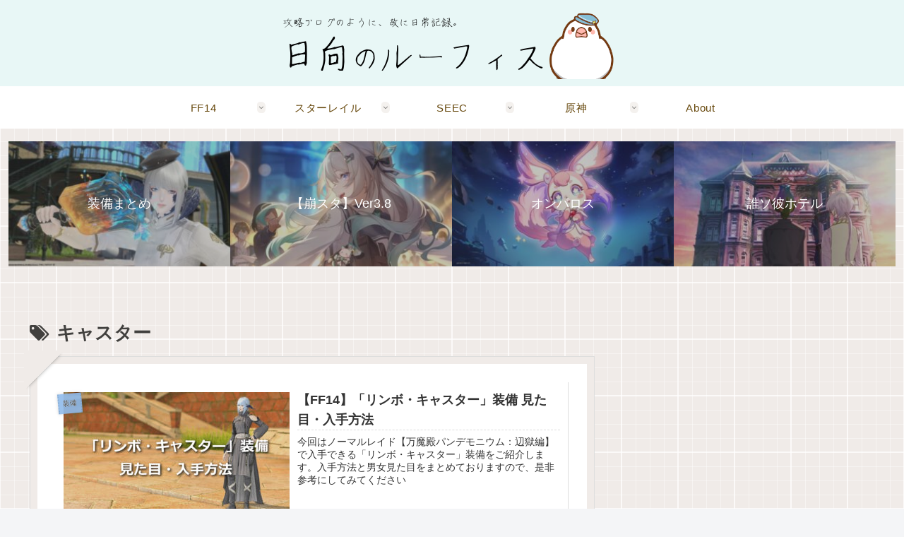

--- FILE ---
content_type: text/html; charset=utf-8
request_url: https://www.google.com/recaptcha/api2/aframe
body_size: 268
content:
<!DOCTYPE HTML><html><head><meta http-equiv="content-type" content="text/html; charset=UTF-8"></head><body><script nonce="HGMx7UGoDuYxVtRDq5dS8A">/** Anti-fraud and anti-abuse applications only. See google.com/recaptcha */ try{var clients={'sodar':'https://pagead2.googlesyndication.com/pagead/sodar?'};window.addEventListener("message",function(a){try{if(a.source===window.parent){var b=JSON.parse(a.data);var c=clients[b['id']];if(c){var d=document.createElement('img');d.src=c+b['params']+'&rc='+(localStorage.getItem("rc::a")?sessionStorage.getItem("rc::b"):"");window.document.body.appendChild(d);sessionStorage.setItem("rc::e",parseInt(sessionStorage.getItem("rc::e")||0)+1);localStorage.setItem("rc::h",'1768827334281');}}}catch(b){}});window.parent.postMessage("_grecaptcha_ready", "*");}catch(b){}</script></body></html>